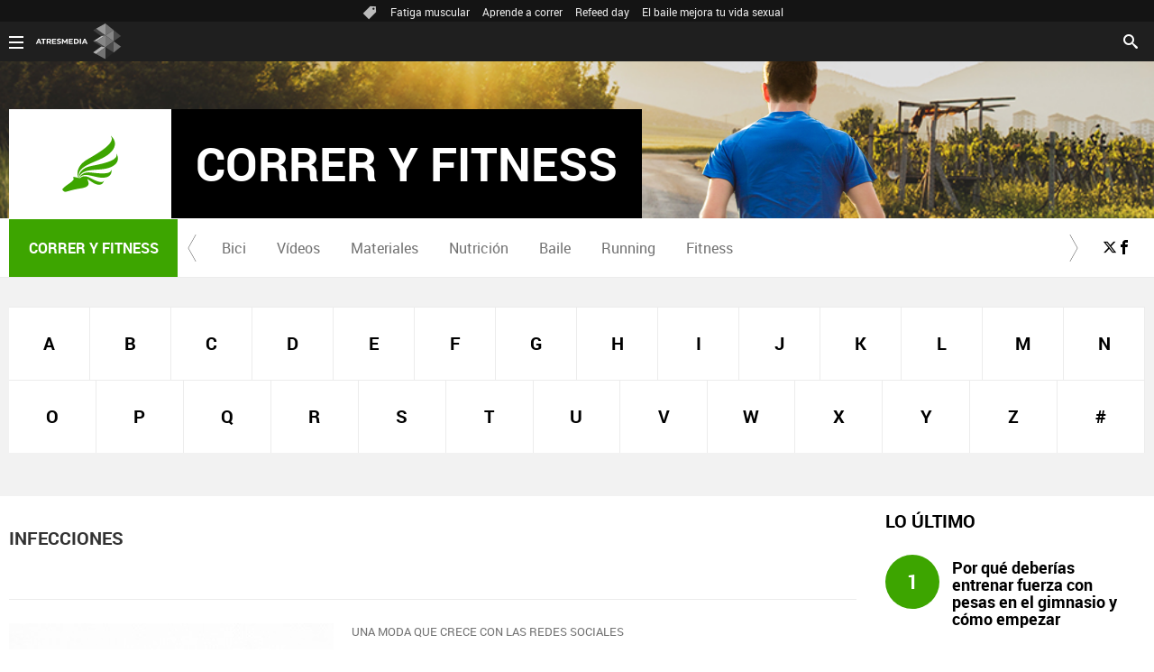

--- FILE ---
content_type: text/html;charset=utf-8
request_url: https://www.correryfitness.com/temas/infecciones-1
body_size: 10970
content:
<!DOCTYPE html><html lang="es" prefix="og: http://ogp.me/ns# fb: http://ogp.me/ns/fb# article: http://ogp.me/ns/article#"><head><meta charset="UTF-8"/><title>INFECCIONES | Temas | CORRER Y FITNESS</title><meta name="title" content="INFECCIONES | Temas | CORRER Y FITNESS"><meta name="description" content="Las últimas novedades sobre INFECCIONES"/><link rel="canonical" href="https://www.correryfitness.com/temas/infecciones-1" ><meta name="robots" content="noindex, nofollow" /><meta property="article:publisher" content="https://www.facebook.com/correryfitness" /><meta property="og:type" content="website"/><meta property="og:locale" content="es_ES"/><meta property="og:site_name" content="CorrerYFitness"/><meta property="og:title" content="INFECCIONES | Temas"/><meta property="og:description" content="Las últimas novedades sobre INFECCIONES"/><meta property="og:url" content="https://www.correryfitness.com/temas/infecciones-1"><meta name="twitter:title" content="INFECCIONES | Temas"/><meta name="twitter:description" content="Las últimas novedades sobre INFECCIONES"/><meta name="twitter:site" content="correryfitness"><meta property="og:image:alt" content="CorrerYFitness" /><meta property="article:section" content="Temas"/><meta http-equiv="X-UA-Compatible" content="IE=edge,chrome=1"/><meta name="pageRender" content="Tue Jan 20 22:43:40 CET 2026"/><meta name="viewport" content="width=device-width, initial-scale=1, user-scalable=yes"><meta name="lang" content="es"><meta name="organization" content="CorrerYFitness" /><script type="text/javascript"> setInterval(function() { window.location.reload(); }, 900*1000); </script><meta name="articleId" content="5f537fdba03f7f12cee1ad0f"/><meta name="theme-color" content="#ff5300"><link rel="apple-touch-icon" sizes="57x57" href="/public/img/verticales/correr_y_fitness/apple-touch-icon-57x57.png"><link rel="apple-touch-icon" sizes="60x60" href="/public/img/verticales/correr_y_fitness/apple-touch-icon-60x60.png"><link rel="apple-touch-icon" sizes="72x72" href="/public/img/verticales/correr_y_fitness/apple-touch-icon-72x72.png"><link rel="apple-touch-icon" sizes="76x76" href="/public/img/verticales/correr_y_fitness/apple-touch-icon-76x76.png"><link rel="apple-touch-icon" sizes="114x114" href="/public/img/verticales/correr_y_fitness/apple-touch-icon-114x114.png"><link rel="apple-touch-icon" sizes="120x120" href="/public/img/verticales/correr_y_fitness/apple-touch-icon-120x120.png"><link rel="apple-touch-icon" sizes="144x144" href="/public/img/verticales/correr_y_fitness/apple-touch-icon-144x144.png"><link rel="apple-touch-icon" sizes="152x152" href="/public/img/verticales/correr_y_fitness/apple-touch-icon-152x152.png"><link rel="apple-touch-icon" sizes="180x180" href="/public/img/verticales/correr_y_fitness/apple-touch-icon-180x180.png"><link rel="icon" type="image/png" href="/public/img/verticales/correr_y_fitness/favicon-32x32.png" sizes="32x32"><link rel="icon" type="image/png" href="/public/img/verticales/correr_y_fitness/android-chrome-192x192.png" sizes="192x192"><link rel="icon" type="image/png" href="/public/img/verticales/correr_y_fitness/favicon-96x96.png" sizes="96x96"><link rel="icon" type="image/png" href="/public/img/verticales/correr_y_fitness/favicon-16x16.png" sizes="16x16"><link rel="mask-icon" href="/public/img/verticales/correr_y_fitness/safari-pinned-tab.svg" color="#5bbad5"><link rel="shortcut icon" href="/public/img/verticales/correr_y_fitness/favicon.ico"><meta name="msapplication-TileImage" content="/mstile-144x144.png"><meta name="google-site-verification" content="JVa25ZGx2mrc8tGWnDUsaW7iY6kgFBTCkX2TCN7ULr8" /><meta name="y_key" content="8f9e10c7bca1e10c" /><meta name="msvalidate.01" content="DDBC2D36D801A1BEEF59505F4B1610AF" /><meta name="alexaVerifyID" content="dxokSiRchRiSVONySe4tHAeoWQc" /><meta name="ad-unit" content="32881787/correryfitness.com/temas"/><meta name="site-name" content="CorrerYFitness"/><meta name="tipo-pagina" content="categoria"/><meta name="error" content="false" /><script type="application/ld+json"> { "@context":"https://schema.org", "@type":"NewsMediaOrganization", "url":"https://www.correryfitness.com/", "@id":"https://www.correryfitness.com/#publisher", "name":"CorrerYFitness", "sameAs":[ "https://www.facebook.com/correryfitness", "https://twitter.com/correryfitness"], "logo": { "@type": "ImageObject", "url": "https://www.correryfitness.com/public/img/correr_y_fitness-amp.png", "width": 452, "height": 60 } , "foundingLocation": "Madrid, España", "address": { "@type":"PostalAddress", "streetAddress":"Isla Graciosa 13", "addressLocality":"San Sebastián de los Reyes", "addressRegion":"Comunidad de Madrid", "postalCode":"28703", "addressCountry":"ES" } ,"parentOrganization":{ "@context":"https://schema.org", "@type":"NewsMediaOrganization", "url":"https://www.atresmediacorporacion.com/", "name":"Atresmedia", "alternateName":"Atresmedia", "ethicsPolicy":"https://www.atresmediacorporacion.com/public/legal/politica-proteccion-datos-privacidad.html", "legalName":"Atresmedia Corporación de Medios de Comunicación, S.A.", "foundingLocation": "Madrid, España", "foundingDate": "1988-06-07", "address": { "@type":"PostalAddress", "streetAddress":"Isla Graciosa 13", "addressLocality":"San Sebastián de los Reyes", "addressRegion":"Comunidad de Madrid", "postalCode":"28703", "addressCountry":"ES" }, "logo": { "@type": "ImageObject", "url": "https://www.atresmedia.com/public/img/atresmedia-amp.png", "width": 125, "height": 60 } } } </script><script type="application/ld+json">[ { "@context": "https://schema.org/", "@type": "SiteNavigationElement", "url": "https:\/\/www.correryfitness.com\/bici\/", "name": "Bici" }, { "@context": "https://schema.org/", "@type": "SiteNavigationElement", "url": "https:\/\/www.correryfitness.com\/videos\/", "name": "Vídeos" }, { "@context": "https://schema.org/", "@type": "SiteNavigationElement", "url": "https:\/\/www.correryfitness.com\/materiales\/", "name": "Materiales" }, { "@context": "https://schema.org/", "@type": "SiteNavigationElement", "url": "https:\/\/www.correryfitness.com\/nutricion\/", "name": "Nutrición" }, { "@context": "https://schema.org/", "@type": "SiteNavigationElement", "url": "https:\/\/www.correryfitness.com\/baile\/", "name": "Baile" }, { "@context": "https://schema.org/", "@type": "SiteNavigationElement", "url": "https:\/\/www.correryfitness.com\/running\/", "name": "Running" }, { "@context": "https://schema.org/", "@type": "SiteNavigationElement", "url": "https:\/\/www.correryfitness.com\/fitness\/", "name": "Fitness" }] </script><link rel="stylesheet" href="https://static.correryfitness.com/css/style2.css"><link rel="stylesheet" href="https://static.correryfitness.com/css/v_correr_y_fitness/skin2.css"><script type="text/javascript"> var staticDomain = 'https://static.correryfitness.com/'; var comunidadDomain = 'https://comunidad.correryfitness.com/'; var jsDomain = 'https://cdnjs.atresmedia.com/atresmedia-js/latest/'; var cmpLoadCallbacks = []; window.SITE_ID = 81327; window.PAGE_ID = 588207; var SITE_SECTION_NAME = 'correryfitness'; </script><script type="text/javascript"> window.onload = function () { (function(){function r(e){if(!window.frames[e]){if(document.body&&document.body.firstChild){var t=document.body;var n=document.createElement("iframe");n.style.display="none";n.name=e;n.title=e;t.insertBefore(n,t.firstChild)}else{setTimeout(function(){r(e)},5)}}}function e(n,a,o,c,d){function e(e,t,n,r){if(typeof n!=="function"){return}if(!window[a]){window[a]=[]}var i=false;if(d){i=d(e,r,n)}if(!i){window[a].push({command:e,version:t,callback:n,parameter:r})}}e.stub=true;e.stubVersion=2;function t(r){if(!window[n]||window[n].stub!==true){return}if(!r.data){return}var i=typeof r.data==="string";var e;try{e=i?JSON.parse(r.data):r.data}catch(t){return}if(e[o]){var a=e[o];window[n](a.command,a.version,function(e,t){var n={};n[c]={returnValue:e,success:t,callId:a.callId};if(r.source){r.source.postMessage(i?JSON.stringify(n):n,"*")}},a.parameter)}}if(typeof window[n]!=="function"){window[n]=e;if(window.addEventListener){window.addEventListener("message",t,false)}else{window.attachEvent("onmessage",t)}}}e("__tcfapi","__tcfapiBuffer","__tcfapiCall","__tcfapiReturn");r("__tcfapiLocator");(function(e,t){var n=document.createElement("link");n.as="script";var r=document.createElement("link");r.as="script";var i=document.createElement("script");i.id="spcloader";i.type="text/javascript";i["defer"]=true;i.charset="utf-8";var a="https://sdk.privacy-center.org/"+e+"/loader.js?target_type=notice&target="+t;if(window.didomiConfig&&window.didomiConfig.user){var o=window.didomiConfig.user;var c=o.country;var d=o.region;if(c){a=a+"&country="+c;if(d){a=a+"&region="+d}}}n.href="https://sdk.privacy-center.org/";r.href="https://sdk.privacy-center.org/";i.src=a;var s=document.getElementsByTagName("script")[0];s.parentNode.insertBefore(i,s)})("829e56eb-a72b-4b64-91c3-1e63c21ebf06","ibzd9Xrq")})(); }; </script><script src="//assets.adobedtm.com/f3257b54648f/0a102682e791/launch-a7548e537628.min.js" async></script><link href="/doubleclick/adx_iframe.html"><link href="/ftlocal/ftlocal.html"><script>if(window){let w=function(n){window.jQueryCallbacks.push(n)};var i=w;window.jQueryCallbacks=[],window.$=function(n){return typeof n=="function"&&w(n),{ready:w}},window.jQuery=window.$,window.$.ajax=function(...n){w(()=>window.$.ajax(...n))}} </script><script type="module" src="https://cdnjs.atresmedia.com/load/webapp/www-entries/main.Bb7-Y4xk8M9YG2yI.js" defer></script><script type="module" src="https://cdnjs.atresmedia.com/load/webapp/www-entries/no-site.C8fh56_7Y7Be6u8E.js" defer></script></head><body class="verticales temas"><div class="content-hot-links"><ul class="hot-links" data-mod="hot-links"><li><span class="icon-ico-tag"></span></li><li><a title="Fatiga muscular" href="https://www.correryfitness.com/fitness/fatiga-muscular-como-evitarla-saca-maximo-partido-entrenamientos_201907155d2c3e330cf29bea20d523bd.html">Fatiga muscular</a></li><li><a title="Aprende a correr" href="https://www.correryfitness.com/running/aprende-correr-como-mejorar-tecnica-carrera_201909235d8b32980cf2fe08c07fc53f.html">Aprende a correr</a></li><li><a title="Refeed day" href="https://www.correryfitness.com/nutricion/entrenamiento-permite-marcar-figura-mientras-comes_201907045d27563b0cf2033719e81a9b.html">Refeed day</a></li><li><a title="El baile mejora tu vida sexual" href="https://www.correryfitness.com/baile/baile-puede-mejorar-vida-sexual_201907025d1e4fad0cf222ba9ed314c5.html">El baile mejora tu vida sexual</a></li></ul></div><header class="header-principal header-verticales"><div class="background-animated"></div><nav class="navbar container row navbar-default" role="navigation"><div class="navbar-header" ><img loading="lazy" class="logo-atresmedia" src="/public/img/atresmedia-television.svg" alt="Atresmedia" width="100" itemprop="logo"><button type="button" class="navbar-toggle collapsed" role="button" aria-expanded="false"><span class="sr-only">Desplegar navegación</span><div class="b-menu"><div class="icon"></div></div></button><h1 class="seccion"><a class="navbar-brand" title="Correr y Fitness" href="/" itemprop="url"><img loading="lazy" src="/public/img/verticales/correr_y_fitness/correr_y_fitness.svg" alt="" itemprop="logo"><span>Correr y Fitness</span></a></h1></div><div class="box-menu" role="menu"><div class="menu"><ul class="nav navbar-nav nav-tertiary"><li class="search"><form class="navbar-form" method="get" action="/buscador-site/index.html"><input id="search" class="input-text" type="text" name="q" value="" placeholder="Buscar..." /><label for="search"><span class="text">Buscar</span><span class="icon-search"></span></label><input class="search-button" type="submit" value="Buscar" /></form></li></ul><div class="nav navbar-nav channels" role="menubar"><div class="container row"><a href="#" class="dropdown-toggle tit" data-toggle="dropdown" aria-expanded="false"><div class="b-menu"><div class="icon"></div></div><img loading="lazy" id="logo-atresmedia" src="/public/img/grupo-atresmedia.svg" alt="Atresmedia" width="100" /><span class="icon-direction-right"></span></a><div class="list-atresmedia" aria-hidden="true" aria-label="submenu"><h2 role="link">LA RED DE <strong>ATRESMEDIA</strong><span class="icon-direction-left"></span></h2><div data-mod="channels"><dl data-mod="tv-radio"><dt>CANALES TV Y RADIO</dt><dd><a rel="me" title="Antena 3" href="https://www.antena3.com/" class="antena3" role="menuitem">Antena 3</a></dd><dd><a rel="me" title="laSexta" href="https://www.lasexta.com/" class="lasexta" role="menuitem">laSexta</a></dd><dd><a rel="me" title="Neox" href="https://neox.atresmedia.com/" class="neox" role="menuitem">Neox</a></dd><dd><a rel="me" title="Nova" href="https://nova.atresmedia.com/" class="nova" role="menuitem">Nova</a></dd><dd><a rel="me" title="Mega" href="https://mega.atresmedia.com/" class="mega" role="menuitem">Mega</a></dd><dd><a rel="me" title="Atreseries" href="https://atreseries.atresmedia.com/" class="atreseries" role="menuitem">Atreseries</a></dd><dd><a rel="me" title="Onda Cero" href="https://www.ondacero.es/" class="ondacero" role="menuitem">Onda Cero</a></dd><dd><a rel="me" title="Europa FM" href="https://www.europafm.com/" class="europafm" role="menuitem">Europa FM</a></dd><dd><a rel="me" title="Melodía FM" href="https://www.melodia-fm.com/" class="melodiafm" role="menuitem">Melodía FM</a></dd><dd><a rel="me" title="Atresplayer" href="https://www.atresplayer.com/" class="atresplayer" role="menuitem">Atresplayer</a></dd><dd><a rel="me" title="Flooxer" href="https://www.flooxer.com/" class="flooxer" role="menuitem">Flooxer</a></dd></dl><dl data-mod="verticales"><dt>VERTICALES</dt><dd><a rel="me" title="Novamás" href="https://www.antena3.com/novamas/" class="novamas" role="menuitem">Novamás</a></dd><dd><a rel="me" title="Objetivo tv" href="https://www.antena3.com/objetivotv/" class="objetivo-tv" role="menuitem">Objetivo tv</a></dd><dd><a rel="me" title="TecnoXplora" href="https://www.lasexta.com/tecnologia-tecnoxplora/" class="tecnoexplora" role="menuitem">TecnoXplora</a></dd><dd><a rel="me" title="Centímetros Cúblicos" href="https://www.lasexta.com/motor/" class="centimetros-cubicos" role="menuitem">Centímetros Cúblicos</a></dd><dd><a rel="me" title="Viajestic" href="https://www.lasexta.com/viajestic/" class="viajestic" role="menuitem">Viajestic</a></dd><dd><a rel="me" title="Neox Kidz" href="https://www.neoxkidz.com/" class="neox-kidz" role="menuitem">Neox Kidz</a></dd><dd><a rel="me" title="Crea Lectura" href="https://compromiso.atresmedia.com/crea-lectura/" class="crea-lectura" role="menuitem">Crea Lectura</a></dd><dd><a rel="me" title="Flooxer Now" href="https://www.flooxernow.com/" class="flooxer-now" role="menuitem">Flooxer Now</a></dd><dd><a rel="me" title="Hablando en Plata" href="https://www.hablandoenplata.es/" class="hablandoenplata" role="menuitem">Hablando en Plata</a></dd><dd><a rel="me" title="AhoraQuéLeo" href="https://www.lasexta.com/ahoraqueleo/" class="ahoraqueleo" role="menuitem">AhoraQuéLeo</a></dd><dd><a rel="me" title="AhoraQuéSerie" href="https://www.lasexta.com/series/" class="ahoraqueserie" role="menuitem">AhoraQuéSerie</a></dd></dl><dl data-mod="corp"><dt>CORPORATIVOS Y MÁS</dt><dd><a rel="me" title="Área Corporativa" href="https://www.atresmedia.com/" class="corporativa" role="menuitem">Área Corporativa</a></dd><dd><a rel="me" title="Accionistas e Inversores" href="https://www.atresmediacorporacion.com/" class="accionistas" role="menuitem">Accionistas e Inversores</a></dd><dd><a rel="me" title="Atresmedia Publicidad" href="https://www.atresmediapublicidad.com/" class="a3-publicidad" role="menuitem">Atresmedia Publicidad</a></dd><dd><a rel="me" title="Ventas Internacionales" href="https://international-sales-atresmedia.com/" class="ventas-internacionales" role="menuitem">Ventas Internacionales</a></dd><dd><a rel="me" title="Oficina de Prensa" href="https://www.atresmedia.com/prensa/" class="oficina-prensa" role="menuitem">Oficina de Prensa</a></dd><dd><a rel="me" title="Atresmedia Cine" href="https://cine.atresmedia.com/" class="a3-cine" role="menuitem">Atresmedia Cine</a></dd><dd><a rel="me" title="Ponle Freno" href="https://compromiso.atresmedia.com/ponlefreno/" class="ponle-freno" role="menuitem">Ponle Freno</a></dd><dd><a rel="me" title="Fundación Atresmedia" href="https://fundacion.atresmedia.com/" class="fundacion" role="menuitem">Fundación Atresmedia</a></dd><dd><a rel="me" title="Objetivo Bienestar" href="https://www.atresmedia.com/objetivo-bienestar/" class="objetivo-bienestar" role="menuitem">Objetivo Bienestar</a></dd><dd><a rel="me" title="Objetivo Bienestar Junior" href="https://www.atresmedia.com/objetivo-bienestar/junior/" class="objetivo-bienestar-j" role="menuitem">Objetivo Bienestar Junior</a></dd><dd><a rel="me" title="Crea Cultura" href="https://compromiso.atresmedia.com/crea-cultura/" class="crea-cultura" role="menuitem">Crea Cultura</a></dd><dd><a rel="me" title="Constantes y Vitales" href="https://www.lasexta.com/constantes-vitales/" class="constantes-vitales" role="menuitem">Constantes y Vitales</a></dd><dd><a rel="me" title="Tolerancia Cero" href="https://compromiso.atresmedia.com/tolerancia-cero/" class="tolerancia-cero" role="menuitem">Tolerancia Cero</a></dd><dd><a rel="me" title="Hazte Eco" href="https://compromiso.atresmedia.com/hazte-eco/" class="hazte-eco" role="menuitem">Hazte Eco</a></dd><dd><a rel="me" title="Levanta la Cabeza" href="https://compromiso.atresmedia.com/levanta-la-cabeza/" class="levanta-la-cabeza" role="menuitem">Levanta la Cabeza</a></dd><dd><a rel="me" title="Atresmedia Xperience" href="https://www.atresmedia.com/xperience-tour/" class="atresmedia-xperience" role="menuitem">Atresmedia Xperience</a></dd></dl></div></div></div></div></div></div></nav></header><main><section class="container-fluid"><section class="mod-menu-verticales"><section class="container row"><div class="col-xs-12 col-sm-12 col-md-12 col-lg-12"><div class="mod-menu seccion-vertical" aria-label="menú programas"><div class="wrap-seccion-2"><h1 class="seccion"><a class="navbar-brand" title="Correr y fitness" href="/" itemprop="url"><img loading="lazy" src="/public/img/verticales/correr_y_fitness/correr_y_fitness.svg" alt="" itemprop="logo"><span>Correr y fitness</span></a></h1></div><div class="menu-carrusel"><a href="#" class="icon-flecha-izq" role="button"></a><a href="#" class="icon-flecha-dcha" role="button"></a><div class="contenedor-menu" role="menubar"><ul><li class="" role="menuitem"><a href="https://www.correryfitness.com/bici/" title="Bici">Bici</a></li><li class="" role="menuitem"><a href="https://www.correryfitness.com/videos/" title="Vídeos">Vídeos</a></li><li class="" role="menuitem"><a href="https://www.correryfitness.com/materiales/" title="Materiales">Materiales</a></li><li class="" role="menuitem"><a href="https://www.correryfitness.com/nutricion/" title="Nutrición">Nutrición</a></li><li class="" role="menuitem"><a href="https://www.correryfitness.com/baile/" title="Baile">Baile</a></li><li class="" role="menuitem"><a href="https://www.correryfitness.com/running/" title="Running">Running</a></li><li class="" role="menuitem"><a href="https://www.correryfitness.com/fitness/" title="Fitness">Fitness</a></li></ul></div></div><ul class="menu-share"><li><a rel="author" class="icon-x" href="https://twitter.com/correryfitness" target="_blank" title="Programa en x"></a></li><li><a rel="author" class="icon-facebook" href="https://www.facebook.com/correryfitness" target="_blank" title="Programa en Facebook"></a></li></ul></div></div></section></section></section><section class="container-fluid mode-2"><section class="container row"><div class="col-xs-12 col-sm-12 col-md-12 col-lg-12"><div class="lista alfabeto"><div class="wrapper"><ul role="list"><li class="" role="listitem"><a href="https://www.correryfitness.com/temas/a/" title="A">A</a></li><li class="" role="listitem"><a href="https://www.correryfitness.com/temas/b/" title="B">B</a></li><li class="" role="listitem"><a href="https://www.correryfitness.com/temas/c/" title="C">C</a></li><li class="" role="listitem"><a href="https://www.correryfitness.com/temas/d/" title="D">D</a></li><li class="" role="listitem"><a href="https://www.correryfitness.com/temas/e/" title="E">E</a></li><li class="" role="listitem"><a href="https://www.correryfitness.com/temas/f/" title="F">F</a></li><li class="" role="listitem"><a href="https://www.correryfitness.com/temas/g/" title="G">G</a></li><li class="" role="listitem"><a href="https://www.correryfitness.com/temas/h/" title="H">H</a></li><li class="" role="listitem"><a href="https://www.correryfitness.com/temas/i/" title="I">I</a></li><li class="" role="listitem"><a href="https://www.correryfitness.com/temas/j/" title="J">J</a></li><li class="" role="listitem"><a href="https://www.correryfitness.com/temas/k/" title="K">K</a></li><li class="" role="listitem"><a href="https://www.correryfitness.com/temas/l/" title="L">L</a></li><li class="" role="listitem"><a href="https://www.correryfitness.com/temas/m/" title="M">M</a></li><li class="" role="listitem"><a href="https://www.correryfitness.com/temas/n/" title="N">N</a></li><li class="" role="listitem"><a href="https://www.correryfitness.com/temas/o/" title="O">O</a></li><li class="" role="listitem"><a href="https://www.correryfitness.com/temas/p/" title="P">P</a></li><li class="" role="listitem"><a href="https://www.correryfitness.com/temas/q/" title="Q">Q</a></li><li class="" role="listitem"><a href="https://www.correryfitness.com/temas/r/" title="R">R</a></li><li class="" role="listitem"><a href="https://www.correryfitness.com/temas/s/" title="S">S</a></li><li class="" role="listitem"><a href="https://www.correryfitness.com/temas/t/" title="T">T</a></li><li class="" role="listitem"><a href="https://www.correryfitness.com/temas/u/" title="U">U</a></li><li class="" role="listitem"><a href="https://www.correryfitness.com/temas/v/" title="V">V</a></li><li class="" role="listitem"><a href="https://www.correryfitness.com/temas/w/" title="W">W</a></li><li class="" role="listitem"><a href="https://www.correryfitness.com/temas/x/" title="X">X</a></li><li class="" role="listitem"><a href="https://www.correryfitness.com/temas/y/" title="Y">Y</a></li><li class="" role="listitem"><a href="https://www.correryfitness.com/temas/z/" title="Z">Z</a></li><li class="" role="listitem"><a href="https://www.correryfitness.com/temas/no_letras/" title="#">#</a></li></ul></div></div></div></section></section><section class="container row"><div class="col-xs-12 col-sm-12 col-md-8 col-lg-9"><script type="application/ld+json"> { "@context": "https://schema.org", "@type": "CollectionPage", "mainEntityOfPage": "https://www.correryfitness.com/temas/infecciones-1", "url": "https://www.correryfitness.com/temas/infecciones-1", "name": "INFECCIONES", "publisher": { "@type": "Organization", "name":"CorrerYFitness", "alternateName":"CorrerYFitness", "url":"https://www.correryfitness.com/", "sameAs":[ "https://www.facebook.com/correryfitness", "https://twitter.com/correryfitness"], "logo": { "@type": "ImageObject", "url": "https://www.correryfitness.com/public/img/correr_y_fitness-amp.png", "width": 452, "height": 60 } }, "mainEntity": { "@context": "https://schema.org", "@type": "ItemList", "itemListElement": [ { "@type": "ListItem", "position": 1, "url": "https://www.correryfitness.com/fitness/maquillas-gimnasio-puedes-estar-poniendo-riesgo-salud_201704285909aab50cf2ea95b03e921a.html" }], "numberOfItems": 1 } } </script><h1 class="title tag-noticias">INFECCIONES</h1><article class="mod-noticia titletagheader"><div itemprop="mainEntityOfPage" itemscope itemtype="http://schema.org/WebPage"><link itemprop="url" href="#" /></div><div class="content-noticia"><h2 class="titular"></h2><div class="cuerpo-noticia" role="contentinfo"></div></div></article><div class="noticias-automaticas"><ul class="listado-noticias"><li class="listado-item"><article class="mod-noticia" itemscope="" itemtype="http://schema.org/NewsArticle"><div itemprop="mainEntityOfPage" itemscope itemtype="http://schema.org/WebPage"><link itemprop="url" href="https://www.correryfitness.com/fitness/maquillas-gimnasio-puedes-estar-poniendo-riesgo-salud_201704285909aab50cf2ea95b03e921a.html" /></div><div class="content-noticia"><a href="https://www.correryfitness.com/fitness/maquillas-gimnasio-puedes-estar-poniendo-riesgo-salud_201704285909aab50cf2ea95b03e921a.html" class="link-noticia" title="¿Te maquillas para ir al gimnasio? Puedes estar poniendo en riesgo tu salud"><div class="imagen-noticia" role="banner"><picture><source srcset="https://fotografias.correryfitness.com/clipping/cmsimages01/2017/04/28/AAC17F2D-379B-404B-8BF2-9D0E2F4ECE27/63.jpg" media="(min-width:768px)" ><source srcset="https://fotografias.correryfitness.com/clipping/cmsimages01/2017/04/28/AAC17F2D-379B-404B-8BF2-9D0E2F4ECE27/63.jpg" media="(max-width:767px)" ><img loading="lazy" src="https://fotografias.correryfitness.com/clipping/cmsimages01/2017/04/28/AAC17F2D-379B-404B-8BF2-9D0E2F4ECE27/63.jpg" srcset="https://fotografias.correryfitness.com/clipping/cmsimages01/2017/04/28/AAC17F2D-379B-404B-8BF2-9D0E2F4ECE27/63.jpg" alt="Lo mejor es hacer deporte con la cara lavada" title="Lo mejor es hacer deporte con la cara lavada" ></picture></div><p class="antetitulo">UNA MODA QUE CRECE CON LAS REDES SOCIALES</p><h2 class="titular">¿Te maquillas para ir al gimnasio? Puedes estar poniendo en riesgo tu salud</h2></a><div class="cuerpo-noticia" role="contentinfo"><p>Las redes sociales pisan con fuerza y han calado en (casi) todos nosotros. Su máxima es hacernos creer que tenemos que vernos bien en cualquier momento y en el gimnasio no iba a ser menos. Por ello, muchas mujeres recurren al maquillaje para hacer deporte y no pueden estar más equivocadas con esta decisión.</p></div><meta itemprop="datePublished" content="2017-05-03T12:02:29+02:00"><meta itemprop="dateModified" content="2017-05-03T12:02:29+02:00"><meta itemprop="author" content="CorrerYFitness"><div itemprop="publisher" itemscope="" itemtype="https://schema.org/Organization"><div itemprop="logo" itemscope="" itemtype="https://schema.org/ImageObject"><meta itemprop="url" content="https://www.correryfitness.com/public/img/correr_y_fitness-amp.png"><meta itemprop="width" content="600"><meta itemprop="height" content="60"></div><meta itemprop="name" content="CorrerYFitness"><meta itemprop="url" content="https://www.correryfitness.com/"></div></div></article></li></ul></div></div><div class="col-xs-12 col-sm-12 col-md-4 col-lg-3"><div class="adv sc-vwm"><div data-mod="ads" data-sizesd="1x1, 300x250, 300x300, 300x600, fluid" data-position="roba1" data-lazy="false"></div></div><section class="modulo-123"><div class="title-123"><h2 class="name">Lo último</h2></div><div class="lista-numero"><ul class="top-recomendado"><li class="bloque series"><a title="Por qué deberías entrenar fuerza con pesas en el gimnasio y cómo empezar " href="https://www.correryfitness.com/fitness/que-deberias-entrenar-fuerza-pesas-gimnasio-como-empezar_201909305dd41df50cf2e9cc550a4b05.html"><div class="cifra"><p>1</p></div><div class="description"><h3></h3><p>Por qué deberías entrenar fuerza con pesas en el gimnasio y cómo empezar </p></div></a></li><li class="bloque series"><a title="Siete posturas para iniciarte en el yoga" href="https://www.correryfitness.com/fitness/ejercicios-de-yoga-para-adelgazar-con-facilidad_201911055dc175970cf2767d148a94d0.html"><div class="cifra"><p>2</p></div><div class="description"><h3></h3><p>Siete posturas para iniciarte en el yoga</p></div></a></li><li class="bloque series"><a title="Pasos a seguir para no abandonar el gimnasio" href="https://www.correryfitness.com/fitness/pasos-seguir-abandonar-gimnasio_201909255d95de4b0cf2117d1820e61f.html"><div class="cifra"><p>3</p></div><div class="description"><h3></h3><p>Pasos a seguir para no abandonar el gimnasio</p></div></a></li></ul></div></section></div></section><section class="container-fluid mode-2"><section class="container row"><div class="col-xs-12 col-sm-12 col-md-12 col-lg-12"></div></section></section><aside class="mod-ad-top-2"><span class="publi-texto">Publicidad</span><div data-mod="ads" data-sizesd="1x1, 728x90, 980x90, 990x90, 970x90, 970x250, 980x250, 990x250, 728x250, fluid" data-sizesm="1x1, 320x100, 320x50, 320x53, fluid" data-sizest="1x1, 728x90, 728x250, fluid" data-position="top2" data-lazy="false"></div></aside><section class="container row"><div class="col-xs-12 col-sm-12 col-md-12 col-lg-12"><div class="mod-prefooter"><input type="checkbox" name="menu-listado-categorias" id="menu-listado-categorias"><h4 class="titulo-prefooter"><a href="/temas/">Categorías</a></h4><label for="menu-listado-categorias"><span class="abrir-categorias">Abrir</span><span class="cerrar-categorias">Cerrar</span></label><ul class="listado-categorias" data-mod="tags-prefooter"><li><a href="https://consejos-sexo.atresmedia.com/salud/" title="Salud sexual"> Salud sexual </a></li><li><a href="https://eltiempo.antena3.com/" title="El tiempo"> El tiempo </a></li><li><a href="https://viajestic.atresmedia.com/escapadas/" title="Viajes y planes"> Viajes y planes </a></li><li><a href="https://www.antena3.com/celebrities/famosos-deportistas/" title="Deportistas"> Deportistas </a></li><li><a href="https://www.antena3.com/champions-total/" title="Champions"> Champions </a></li><li><a href="https://www.antena3.com/noticias/" title="Últimas noticias"> Últimas noticias </a></li><li><a href="https://www.cienciaxplora.com/temas/alimentacion-1.html" title="Nutrición"> Nutrición </a></li><li><a href="https://www.cocinatis.com/" title="Gastronomía"> Gastronomía </a></li><li><a href="https://www.cocinatis.com/recetas/" title="Recetas de cocina"> Recetas de cocina </a></li><li><a href="https://www.correryfitness.com/fitness" title="Trabaja los glúteos"> Trabaja los glúteos </a></li><li><a href="https://www.correryfitness.com/fitness/disfruta-mas-tus-orgasmos-este-programa-entrenamiento-suelo-pelvico_2014112457d902500cf22be353959f91.html" title="Suelo pélvico"> Suelo pélvico </a></li><li><a href="https://www.correryfitness.com/fitness/que-dieta-seguir-bajar-barriga-semana_2016061357d910e30cf2c29133d0cf79.html" title="Vientre plano"> Vientre plano </a></li><li><a href="https://www.correryfitness.com/nutricion/" title="Dietas sanas"> Dietas sanas </a></li><li><a href="https://www.flooxer.com/ver-videos/canales/beautyfloox/5628b33e4beb281810c1c606" title="Flooxer"> Flooxer </a></li><li><a href="https://www.lasexta.com/temas/salud-1" title="Salud"> Salud </a></li><li><a href="https://www.tecnoxplora.com/apps/" title="Apps"> Apps </a></li><li><a href="https://www.correryfitness.com/videos/" title="Vídeos fitness"> Vídeos fitness </a></li><li><a href="null" title="Running"> Running </a></li><li><a href="null" title="Alimentos sanos"> Alimentos sanos </a></li><li><a href="null" title="Trabaja los glúteos"> Trabaja los glúteos </a></li><li><a href="null" title="Perder peso"> Perder peso </a></li><li><a href="null" title="Bajar barriga"> Bajar barriga </a></li></ul></div></div></section></main><footer class="footer"><section class="container-fluid"><div class="container row"><div class="col-xs-12 col-sm-12 col-md-12 col-lg-12" data-mod="channels-footer"><div class="logo-footer"><a rel="me" title="ATRESMEDIA" href="https://www.atresmedia.com/" target="_blank">Atresmedia</a></div><ul class="listado-footer" data-mod="channel-list"><li><a rel="me" title="Antena 3 Televisión" href="https://www.antena3.com/" class="antena3">Antena 3</a></li><li><a rel="me" title="laSexta" href="https://www.lasexta.com/" class="lasexta">laSexta</a></li><li><a rel="me" title="Neox" href="https://neox.atresmedia.com/" class="neox">Neox</a></li><li><a rel="me" title="Nova" href="https://nova.atresmedia.com/" class="nova">Nova</a></li><li><a rel="me" title="Mega" href="https://mega.atresmedia.com/" class="mega">Mega</a></li><li><a rel="me" title="Atreseries" href="https://atreseries.atresmedia.com/" class="atreseries">Atreseries</a></li><li><a rel="me" title="Onda Cero" href="https://www.ondacero.es/" class="ondacero">Onda Cero</a></li><li><a rel="me" title="Europa FM" href="https://www.europafm.com/" class="europafm">Europa FM</a></li><li><a rel="me" title="Melodía FM" href="https://www.melodia-fm.com/" class="melodiafm">Melodía FM</a></li><li><a rel="me" title="Atresplayer" href="https://www.atresplayer.com/" class="atresplayer">Atresplayer</a></li><li><a rel="me" title="Flooxer" href="https://www.atresplayer.com/flooxer/" class="flooxer">Flooxer</a></li></ul></div></div></section><section class="container-fluid"><div class="container row"><span><img loading="lazy" src="https://www.atresmedia.com/imgs/atresmedialogo.png" alt="Atresmedia Corporación de Medios de Comunicación SA" style="width:0; height:0;"></span><p style="position: absolute; left: -1000px;">Atresmedia Corporación de Medios de Comunicación SA</p><div class="col-xs-12 col-sm-12 col-md-12 col-lg-12"><p>© Atresmedia Corporación de Medios de Comunicación, S.A - A. Isla Graciosa 13, 28703, S.S. de los Reyes, Madrid. Reservados todos los derechos</p><ul class="listado-legal" data-mod="legal-list"><li><a rel="nofollow" title="Aviso Legal" href="https://statics.atresmedia.com/sites/assets/legal/legal.html" target="_blank">Aviso legal</a></li><li><a rel="nofollow" title="Política de privacidad" href="https://statics.atresmedia.com/sites/assets/legal/proteccion.html" target="_blank">Política de privacidad</a></li><li><a rel="nofollow" title="Política de cookies" href="https://statics.atresmedia.com/sites/assets/legal/politica-de-cookies.html" target="_blank">Política de cookies</a></li><li><a rel="nofollow" title="Cond. de participación" href="https://statics.atresmedia.com/sites/assets/legal/bases-concursos.html" target="_blank">Cond. de participación</a></li><li><a rel="nofollow" title="Configuración de privacidad" href="javascript:Didomi.preferences.show()">Configuración de privacidad</a></li><li><a rel="nofollow" title="Accesibilidad" href="https://statics.atresmedia.com/accesibilidad/assets/Atresmedia_Correryfitness.com_DACC_Provisional.html" target="_blank">Accesibilidad</a></li></ul></div></div></section></footer><div class="mod-cookies"><a title="Cerrar ventana" class="btn-cerrar" href="#"></a><p class="texto">Utilizamos cookies propias y de terceros para mejorar, recoger datos estadísticos y mostrarle publicidad relevante. Si continúa navegando, está aceptando su uso. Puede obtener más información o cambiar la configuración en <a class="politica_cookies" href="https://www.antena3.com/static/html/legal/politica_cookies_atresmedia.pdf" target="_blank">política de cookies.</a></p></div></body></html>